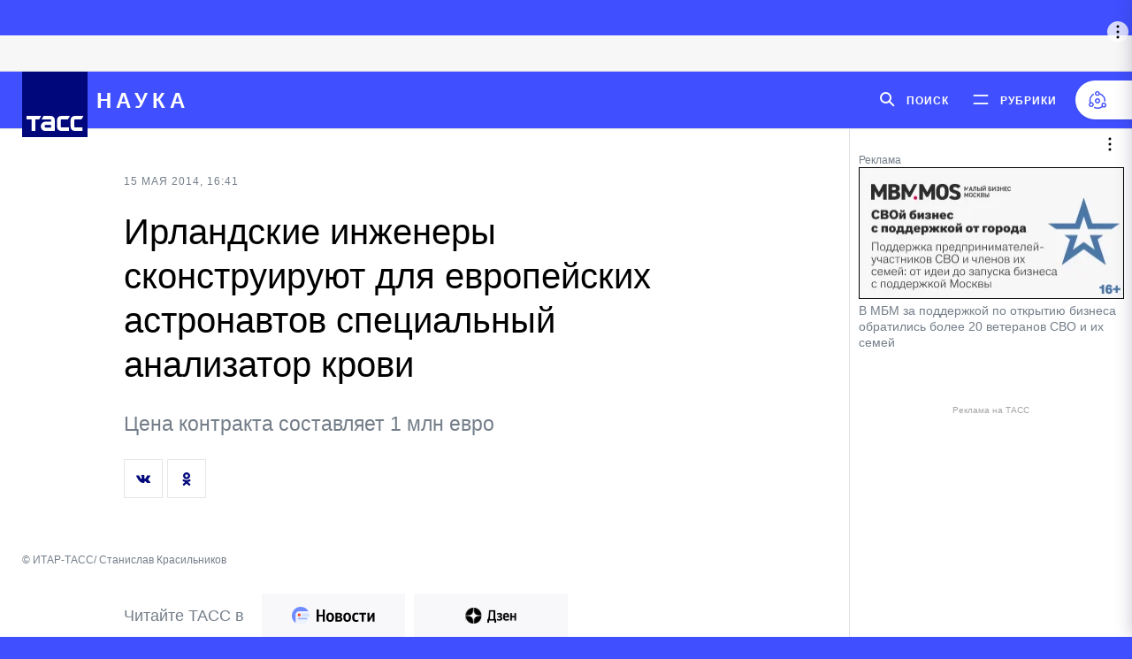

--- FILE ---
content_type: text/html
request_url: https://tns-counter.ru/nc01a**R%3Eundefined*tass_ru/ru/UTF-8/tmsec=mx3_tass_ru/243115589***
body_size: 15
content:
5F8E6B18693CBF6EG1765588846:5F8E6B18693CBF6EG1765588846